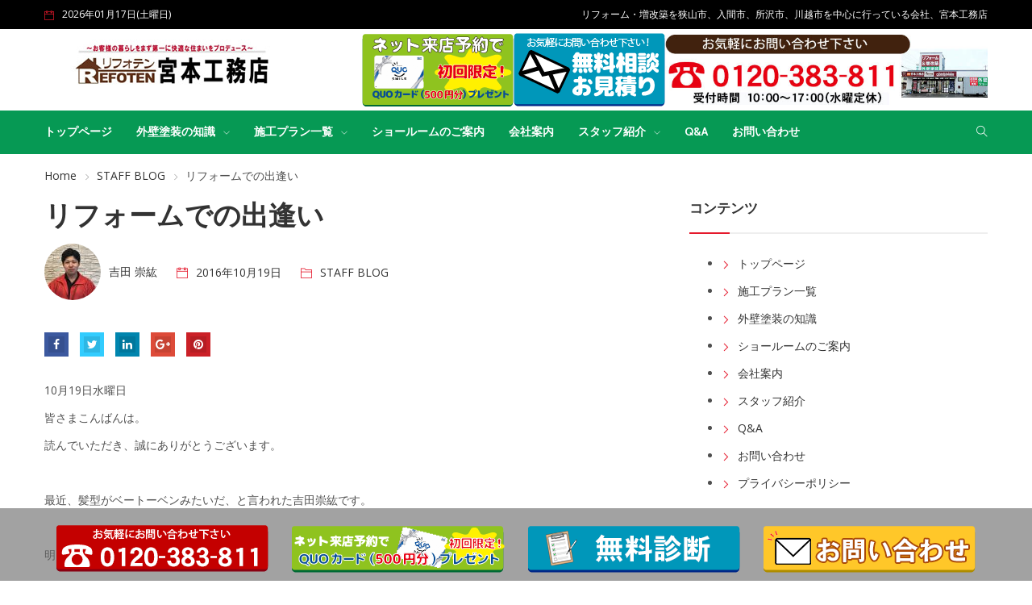

--- FILE ---
content_type: text/css
request_url: https://www.miyamoto-k.com/manager/wp-content/uploads/newser/theme-skin_1.css?ver=5.2.21
body_size: 1586
content:
a{ color: #333333 }a:hover{ color: rgb(233,3,3) }
	/* COLOR CSS */
	/*----- TYPO COLORS -----*/
	a:hover,a:focus,
	.typo-white a:hover,.typo-white a:focus {
		color:#E5192C;
	}
	.theme-color {
		color: #E5192C;
	}
	.theme-bg,.highlight-text {
		background-color: #E5192C;
	}
	/*----- BUTTON COLOR -----*/
	.btn.btn-default {
		background-color: #E5192C;
		border-color: #E5192C;
	}
	.btn-default.active.focus, 
	.btn-default.active:focus, 
	.btn-default.active:hover, 
	.btn-default.focus:active, 
	.btn-default:active:focus, 
	.btn-default:active:hover, 
	.open > .dropdown-toggle.btn-default.focus, 
	.open > .dropdown-toggle.btn-default:focus, 
	.open > .dropdown-toggle.btn-default:hover {
		background-color: #E5192C;
	}
	/*----- INPUT FIELD -----*/
	.form-control:focus {
	   border-color: #E5192C;
	}
	.input-group-btn > .btn {
		border-color: #E5192C;
	}
	/*----- PAGINATION -----*/
	.pagination > li > a, .pagination > li > span {
		background-color: #E5192C;
	}
	/*----- OWL CAROUSEL -----*/
	.owl-carousel.owl-theme .owl-nav > div,.easy-ticker-prev,.easy-ticker-next {
		background: #E5192C;
	}
	.owl-carousel.owl-theme .owl-nav > div:hover,.owl-carousel.owl-theme .owl-nav > div:focus,
	.easy-ticker-prev:hover,.easy-ticker-next:hover,.easy-ticker-prev:focus,.easy-ticker-next:focus {
		background:rgba(,0.7);
	}
	.nav.nav-tabs {
		border-bottom-color: #E5192C;
	}	
	/*----- OVERLAY -----*/
	.theme-overlay { background:rgba(,0.8); }
	.gradient-theme-overlay {
		background: linear-gradient(to right top, #E5192C, #000);
		background: -webkit-linear-gradient(right top, #E5192C, #000);
		background: -moz-linear-gradient(right top, #E5192C, #000);
		background: -ms-linear-gradient(right top, #E5192C, #000);
		background: -0-linear-gradient(right top, #E5192C, #000);
	}
	.hvr-overlay-wrapper:hover .gradient-theme-overlay {
		background: linear-gradient(to right top, #000, #E5192C);
		background: -webkit-linear-gradient(right top, #000, #E5192C);
		background: -moz-linear-gradient(right top, #000, #E5192C);
		background: -ms-linear-gradient(right top, #000, #E5192C);
		background: -o-linear-gradient(right top, #000, #E5192C);
	}
	/*----- CATEGORY TAG -----*/
	.category-tag {
		background-color: #E5192C;
	}
	/*----- HEADER -----*/		
	.header-date:before,.header-top-email:before,.header-top-phone:before,.header-menu-email:before,.header-logo-email:before,.header-logo-phone:before {
		color: #E5192C;
	}
	.header-top-text .news-ticker .easy-ticker-prev:hover, .header-top-text .news-ticker .easy-ticker-next:hover {
		color: #E5192C;
	}
	.header-main-section .navbar-nav > li.current-menu-item > a,
	.header-main-section .navbar-nav > li.current-menu-ancestor > a,
	.header-main-section .navbar-nav > li:hover > a {
		color: #E5192C;
	}
	.dropdown-menu > .active > a, .dropdown-menu > .active > a:focus, .dropdown-menu > .active > a:hover {
		background-color: #E5192C;
	}	
	.dropdown-menu {
		border-top-color: #E5192C;
	}
	.dropdown-menu > li > a:focus, 
	.dropdown-menu > li > a:hover,
	.dropdown.sub-dropdown:hover > a {
			background-color: #E5192C;
	}		
	.mega-menu-container .dropdown.sub-dropdown:hover > a {
		color: #E5192C;
	}
	/*----- WIDGET -----*/
	.widget a:hover,.widget a:focus,.widget .post-title a:hover,.widget .post-title a:focus {
		color:  #E5192C;
	}
	.widget .widget-title:before {
		background: #E5192C;
	}
	.widget ul > li:before {
		color: #E5192C;
	
	}
	.widget .tagcloud > a {
		background-color: #E5192C;
	}	
	#wp-calendar tbody td#today {
		background: #E5192C;
	}
	.widget.widget_categories .cat-item > span,
	.widget_archive.widget ul > li > span {
		background: #E5192C;
	}
	.post-item-comment:before,.post-item-date:before,.post-item-views:before,.post-item-likes:before,.zozo_contact_info_widget .contact-widget > p:before {
		color: #E5192C;
	}
	/*----- FOOTER -----*/
	.footer .widget a:hover,.footer .widget a:focus,
	.footer.footer-dark a:hover,.footer.footer-dark a:focus {
		color: #E5192C;
	}
	#back-to-top > a {
		background: #E5192C;
	}	
	/*----- POST BANNER -----*/			
	.banner-post-grid .banner-overlay-theme, .banner-post-grid:hover .banner-hvoverlay-theme {
		background-color: #E5192C;
	}		
	.banner-post-grid:hover .banner-post-format,.banner-post-grid:focus .banner-post-format {
		color: #E5192C;
	}
	/*----- POST STYLES -----*/	
	.post-meta-wrapper .post-author:before,
	.post-meta-wrapper .post-date:before,
	.post-meta-wrapper .post-comment:before, 
	.post-meta-wrapper .post-category:before,
	.post .post-meta-wrapper .post-read-more:after  {
		color: #E5192C;
	}
	/*----- POST BLOCK -----*/	
	.newser-block-title > span {
		background-color: #E5192C;
	}	
	.slide-nav > li > a {
		background-color: #E5192C;
	}
	.post-meta-wrapper .post-likes > span:hover,.post-meta-wrapper .post-likes > span.post-liked,.post-meta-wrapper .post-likes > span:after { 
		color: #E5192C;
	}
	/*----- POST SINGLE -----*/
	.post .post-meta-wrapper .post-tags > span {
		background-color: #E5192C;
	}	
	/* ----- RELATED POST SLIDER ----- */
	.related-post-grid .related-details-wrapper .related-post-category {
		background-color: #E5192C;
	}	
	/* BBPRESS */
	#bbpress-forums li.bbp-header{
		background: #E5192C;
		border-color: #E5192C;
	}
	.bbp-topic-form button.button{
		background-color: #E5192C;
		border-color: #E5192C;
	}
	#bbpress-forums input#bbp_search_submit{
		background-color: #E5192C;
		border-color: #E5192C;
	}
	#bbpress-forums button#bbp_reply_submit{
		background-color: #E5192C;
		border-color: #E5192C;
	}
	#bbpress-forums li.bbp-footer{
		background: #E5192C;
		border-color: #E5192C;
	}
	/* ----- WOOCOMMERCE ----- */
	/* WOOCOMMERCE BUTTON STYLES */
	.mini-cart-items .mini-view-cart > a,
	.woocommerce #respond input#submit, .woocommerce a.button, .woocommerce button.button, .woocommerce input.button, 
	.woocommerce a.button.alt, .woocommerce button.button.alt, .woocommerce input.button.alt {
		background-color: #E5192C;
	}
	/* WOOCOMMERCE FORM STYLES */
	.woocommerce select:focus,.woocommerce textarea:focus, .woocommerce input:focus {
		border-color: #E5192C;
	}
	/* WOOCOMMERCE PRODUCTS */ 
	.woocommerce ul.products li.product .price,.woocommerce div.product p.price, .woocommerce div.product span.price  {
		color: #E5192C;
	}
	.woocommerce span.onsale {
		background-color: #E5192C;
	}
	.woocommerce nav.woocommerce-pagination ul.page-numbers > li > a, .woocommerce nav.woocommerce-pagination ul.page-numbers > li > span {
		background-color: #E5192C;
	}body{background-color: #ffffff;background-image: url();background-repeat: ;background-position: ;background-size: ;background-attachment: ;}.header{background-color: ;background-image: url();background-repeat: ;background-position: ;background-size: ;background-attachment: ;}.footer, .footer.footer-dark{background-color: ;background-image: url();background-repeat: ;background-position: ;background-size: ;background-attachment: ;}.quote-overlay{background-color:;}.footer-overlay{background-color:rgba(0,0,0,0.8);}.banner-post-grid:hover .banner-block-hoverlay-theme{background: rgba(229,25,44, 0.8) none repeat scroll 0 0;}.newser-megamenu .post-grid-thumb.video-post:hover > a:after{color: #E5192C; border-color:#E5192C; }.artical-layout-5 .artical-merge .post-cont{background: rgba(229,25,44, 0.8);}.artical-layout-5 .artical-merge .post-cont a:hover{color:rgb(233,3,3);}.header-top-section.typo-white{color:#ffffff}